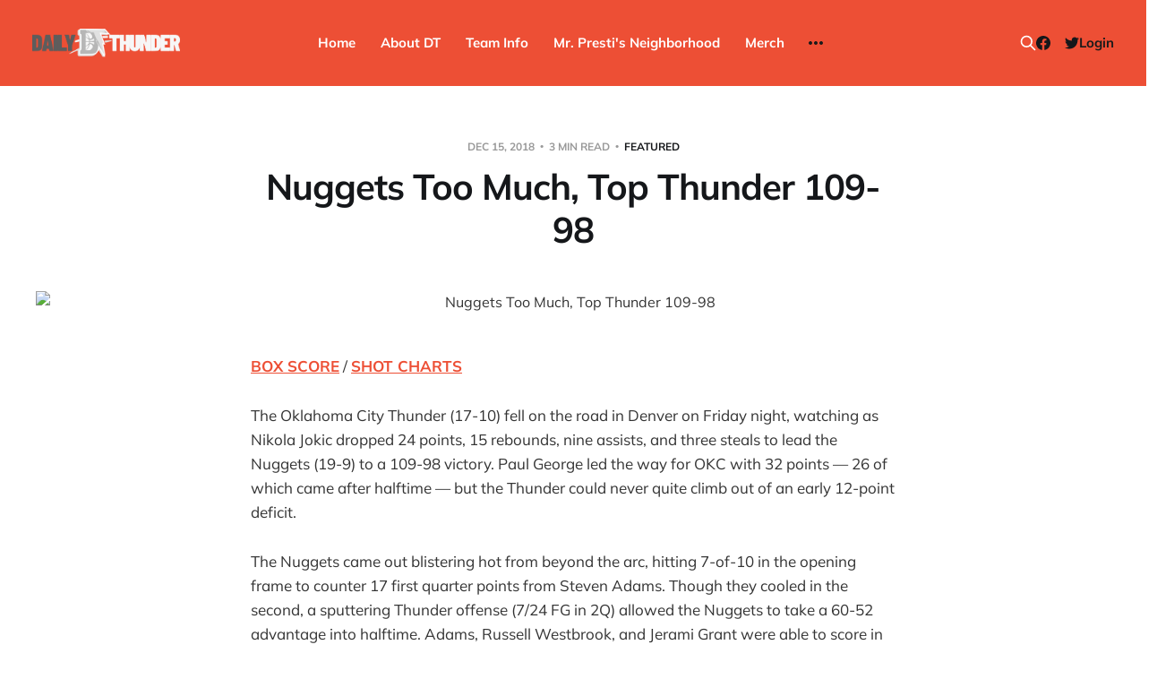

--- FILE ---
content_type: text/html; charset=utf-8
request_url: https://www.dailythunder.com/nuggets-too-much-top-thunder-109-98/
body_size: 7962
content:
<!DOCTYPE html>
<html lang="en">

<head>
    <meta charset="utf-8">
    <meta name="viewport" content="width=device-width, initial-scale=1">
    <title>Nuggets Too Much, Top Thunder 109-98 - Daily Thunder</title>

    <link rel="stylesheet" href="https://www.dailythunder.com/assets/built/screen.css?v=975ceaee03">

    <link rel="icon" href="https://www.dailythunder.com/content/images/size/w256h256/2022/08/Daily-Thunder-Logo-COLOR-1.png" type="image/png">
    <link rel="canonical" href="https://www.dailythunder.com/nuggets-too-much-top-thunder-109-98/">
    <meta name="referrer" content="no-referrer-when-downgrade">
    
    <meta property="og:site_name" content="Daily Thunder">
    <meta property="og:type" content="article">
    <meta property="og:title" content="Nuggets Too Much, Top Thunder 109-98 - Daily Thunder">
    <meta property="og:description" content="BOX SCORE / SHOT CHARTS The Oklahoma City Thunder (17-10) fell on the road in Denver on Friday night, watching as Nikola Jokic dropped 24 points, 15 rebounds, nine assists, and three steals to lead the Nuggets (19-9) to a 109-98 victory. Paul George led the way for OKC with 32 points — 26 of […]">
    <meta property="og:url" content="https://www.dailythunder.com/nuggets-too-much-top-thunder-109-98/">
    <meta property="og:image" content="https://dailythunder.com/wp-content/uploads/2018/12/OKC-DEN-BOX-SCORE.png">
    <meta property="article:published_time" content="2018-12-15T06:10:30.000Z">
    <meta property="article:modified_time" content="2018-12-15T06:10:34.000Z">
    <meta property="article:tag" content="Featured">
    <meta property="article:tag" content="News">
    <meta property="article:tag" content="Recap">
    
    <meta property="article:publisher" content="https://www.facebook.com/dailythunder">
    <meta name="twitter:card" content="summary_large_image">
    <meta name="twitter:title" content="Nuggets Too Much, Top Thunder 109-98 - Daily Thunder">
    <meta name="twitter:description" content="BOX SCORE / SHOT CHARTS

The Oklahoma City Thunder (17-10) fell on the road in Denver on Friday night, watching as Nikola Jokic dropped 24 points, 15 rebounds, nine assists, and three steals to lead the Nuggets (19-9) to a 109-98 victory. Paul George led the way for OKC with 32">
    <meta name="twitter:url" content="https://www.dailythunder.com/nuggets-too-much-top-thunder-109-98/">
    <meta name="twitter:image" content="https://dailythunder.com/wp-content/uploads/2018/12/OKC-DEN-BOX-SCORE.png">
    <meta name="twitter:label1" content="Written by">
    <meta name="twitter:data1" content="Weston Shepherd">
    <meta name="twitter:label2" content="Filed under">
    <meta name="twitter:data2" content="Featured, News, Recap">
    <meta name="twitter:site" content="@dailythunder">
    
    <script type="application/ld+json">
{
    "@context": "https://schema.org",
    "@type": "Article",
    "publisher": {
        "@type": "Organization",
        "name": "Daily Thunder",
        "url": "https://www.dailythunder.com/",
        "logo": {
            "@type": "ImageObject",
            "url": "https://www.dailythunder.com/content/images/2022/08/dailythundewordmarkgreydark.png"
        }
    },
    "author": {
        "@type": "Person",
        "name": "Weston Shepherd",
        "image": {
            "@type": "ImageObject",
            "url": "https://www.dailythunder.com/content/images/size/w1200/avatar/22a0068df72acd1f68ed63a02295a214.png",
            "width": 1200,
            "height": 1200
        },
        "url": "https://www.dailythunder.com/author/wshep/",
        "sameAs": []
    },
    "headline": "Nuggets Too Much, Top Thunder 109-98 - Daily Thunder",
    "url": "https://www.dailythunder.com/nuggets-too-much-top-thunder-109-98/",
    "datePublished": "2018-12-15T06:10:30.000Z",
    "dateModified": "2018-12-15T06:10:34.000Z",
    "image": {
        "@type": "ImageObject",
        "url": "https://dailythunder.com/wp-content/uploads/2018/12/OKC-DEN-BOX-SCORE.png"
    },
    "keywords": "Featured, News, Recap",
    "description": "BOX SCORE / SHOT CHARTS\n\nThe Oklahoma City Thunder (17-10) fell on the road in Denver on Friday night, watching as Nikola Jokic dropped 24 points, 15 rebounds, nine assists, and three steals to lead the Nuggets (19-9) to a 109-98 victory. Paul George led the way for OKC with 32 points — 26 of which came after halftime — but the Thunder could never quite climb out of an early 12-point deficit.\n\nThe Nuggets came out blistering hot from beyond the arc, hitting 7-of-10 in the opening frame to counte",
    "mainEntityOfPage": "https://www.dailythunder.com/nuggets-too-much-top-thunder-109-98/"
}
    </script>

    <meta name="generator" content="Ghost 6.13">
    <link rel="alternate" type="application/rss+xml" title="Daily Thunder" href="https://www.dailythunder.com/rss/">
    <script defer src="https://cdn.jsdelivr.net/ghost/portal@~2.56/umd/portal.min.js" data-i18n="true" data-ghost="https://www.dailythunder.com/" data-key="b199cce1e58906a8eb50773453" data-api="https://daily-thunder.ghost.io/ghost/api/content/" data-locale="en" crossorigin="anonymous"></script><style id="gh-members-styles">.gh-post-upgrade-cta-content,
.gh-post-upgrade-cta {
    display: flex;
    flex-direction: column;
    align-items: center;
    font-family: -apple-system, BlinkMacSystemFont, 'Segoe UI', Roboto, Oxygen, Ubuntu, Cantarell, 'Open Sans', 'Helvetica Neue', sans-serif;
    text-align: center;
    width: 100%;
    color: #ffffff;
    font-size: 16px;
}

.gh-post-upgrade-cta-content {
    border-radius: 8px;
    padding: 40px 4vw;
}

.gh-post-upgrade-cta h2 {
    color: #ffffff;
    font-size: 28px;
    letter-spacing: -0.2px;
    margin: 0;
    padding: 0;
}

.gh-post-upgrade-cta p {
    margin: 20px 0 0;
    padding: 0;
}

.gh-post-upgrade-cta small {
    font-size: 16px;
    letter-spacing: -0.2px;
}

.gh-post-upgrade-cta a {
    color: #ffffff;
    cursor: pointer;
    font-weight: 500;
    box-shadow: none;
    text-decoration: underline;
}

.gh-post-upgrade-cta a:hover {
    color: #ffffff;
    opacity: 0.8;
    box-shadow: none;
    text-decoration: underline;
}

.gh-post-upgrade-cta a.gh-btn {
    display: block;
    background: #ffffff;
    text-decoration: none;
    margin: 28px 0 0;
    padding: 8px 18px;
    border-radius: 4px;
    font-size: 16px;
    font-weight: 600;
}

.gh-post-upgrade-cta a.gh-btn:hover {
    opacity: 0.92;
}</style><script async src="https://js.stripe.com/v3/"></script>
    <script defer src="https://cdn.jsdelivr.net/ghost/sodo-search@~1.8/umd/sodo-search.min.js" data-key="b199cce1e58906a8eb50773453" data-styles="https://cdn.jsdelivr.net/ghost/sodo-search@~1.8/umd/main.css" data-sodo-search="https://daily-thunder.ghost.io/" data-locale="en" crossorigin="anonymous"></script>
    
    <link href="https://www.dailythunder.com/webmentions/receive/" rel="webmention">
    <script defer src="/public/cards.min.js?v=975ceaee03"></script>
    <link rel="stylesheet" type="text/css" href="/public/cards.min.css?v=975ceaee03">
    <script defer src="/public/member-attribution.min.js?v=975ceaee03"></script>
    <script defer src="/public/ghost-stats.min.js?v=975ceaee03" data-stringify-payload="false" data-datasource="analytics_events" data-storage="localStorage" data-host="https://www.dailythunder.com/.ghost/analytics/api/v1/page_hit"  tb_site_uuid="f2f98597-fc28-4a31-8135-86802fa12f06" tb_post_uuid="b5acdb6e-000e-4adb-b603-ea044472c06e" tb_post_type="post" tb_member_uuid="undefined" tb_member_status="undefined"></script><style>:root {--ghost-accent-color: #ed4f35;}</style>
</head>

<body class="post-template tag-featured tag-news tag-recap tag-hash-wp is-head-b--n--a is-head-brand">
<div class="site">

    <header id="gh-head" class="gh-head gh-outer">
    <div class="gh-head-inner">

        <div class="gh-head-brand">
            <div class="gh-head-brand-wrapper">
                <a class="gh-head-logo" href="https://www.dailythunder.com">
                        <img src="https://www.dailythunder.com/content/images/2022/08/dailythundewordmarkgreydark.png" alt="Daily Thunder">
                </a>
            </div>
            <button class="gh-search gh-icon-btn" data-ghost-search><svg xmlns="http://www.w3.org/2000/svg" fill="none" viewBox="0 0 24 24" stroke="currentColor" stroke-width="2" width="20" height="20"><path stroke-linecap="round" stroke-linejoin="round" d="M21 21l-6-6m2-5a7 7 0 11-14 0 7 7 0 0114 0z"></path></svg></button>
            <button class="gh-burger"></button>
        </div>

        <nav class="gh-head-menu">
            <ul class="nav">
    <li class="nav-home"><a href="https://www.dailythunder.com/">Home</a></li>
    <li class="nav-about-dt"><a href="https://www.dailythunder.com/about/">About DT</a></li>
    <li class="nav-team-info"><a href="https://www.nba.com/thunder">Team Info</a></li>
    <li class="nav-mr-prestis-neighborhood"><a href="https://www.dailythunder.com/community/">Mr. Presti&#x27;s Neighborhood</a></li>
    <li class="nav-merch"><a href="https://shopgoodokc.com/daily-thunder/">Merch</a></li>
    <li class="nav-advertise"><a href="mailto:dailythunder@gmail.com?&subject=Advertising%20Inquiry">Advertise</a></li>
</ul>

        </nav>

        <div class="gh-head-actions">
            <button class="gh-search gh-icon-btn" data-ghost-search><svg xmlns="http://www.w3.org/2000/svg" fill="none" viewBox="0 0 24 24" stroke="currentColor" stroke-width="2" width="20" height="20"><path stroke-linecap="round" stroke-linejoin="round" d="M21 21l-6-6m2-5a7 7 0 11-14 0 7 7 0 0114 0z"></path></svg></button>
            <div class="social">
                    <a class="social-item social-item-facebook" href="https://www.facebook.com/dailythunder" target="_blank" rel="noopener noreferrer" aria-label="Facebook">
                        <svg class="icon" viewBox="0 0 24 24" xmlns="http://www.w3.org/2000/svg"><path d="M23.9981 11.9991C23.9981 5.37216 18.626 0 11.9991 0C5.37216 0 0 5.37216 0 11.9991C0 17.9882 4.38789 22.9522 10.1242 23.8524V15.4676H7.07758V11.9991H10.1242V9.35553C10.1242 6.34826 11.9156 4.68714 14.6564 4.68714C15.9692 4.68714 17.3424 4.92149 17.3424 4.92149V7.87439H15.8294C14.3388 7.87439 13.8739 8.79933 13.8739 9.74824V11.9991H17.2018L16.6698 15.4676H13.8739V23.8524C19.6103 22.9522 23.9981 17.9882 23.9981 11.9991Z"/></svg>                    </a>
                    <a class="social-item social-item-twitter" href="https://x.com/dailythunder" target="_blank" rel="noopener noreferrer" aria-label="Twitter">
                        <svg class="icon" viewBox="0 0 24 24" xmlns="http://www.w3.org/2000/svg"><path d="M23.954 4.569c-.885.389-1.83.654-2.825.775 1.014-.611 1.794-1.574 2.163-2.723-.951.555-2.005.959-3.127 1.184-.896-.959-2.173-1.559-3.591-1.559-2.717 0-4.92 2.203-4.92 4.917 0 .39.045.765.127 1.124C7.691 8.094 4.066 6.13 1.64 3.161c-.427.722-.666 1.561-.666 2.475 0 1.71.87 3.213 2.188 4.096-.807-.026-1.566-.248-2.228-.616v.061c0 2.385 1.693 4.374 3.946 4.827-.413.111-.849.171-1.296.171-.314 0-.615-.03-.916-.086.631 1.953 2.445 3.377 4.604 3.417-1.68 1.319-3.809 2.105-6.102 2.105-.39 0-.779-.023-1.17-.067 2.189 1.394 4.768 2.209 7.557 2.209 9.054 0 13.999-7.496 13.999-13.986 0-.209 0-.42-.015-.63.961-.689 1.8-1.56 2.46-2.548l-.047-.02z"/></svg>                    </a>
            </div>
                <button class="button-text menu-item members-login" data-portal="signin">Login</button>
        </div>

    </div>
    </header>


    <div class="site-content">
        
<main class="site-main">

        <article class="single post tag-featured tag-news tag-recap tag-hash-wp">

    <header class="single-header gh-canvas">
        <div class="single-meta">
            <span class="single-meta-item single-meta-date">
                <time datetime="2018-12-15">
                    Dec 15, 2018
                </time>
            </span>
            <span class="single-meta-item single-meta-length">
                3 min read
            </span>
                <span class="single-meta-item single-meta-tag">
                    <a class="post-tag post-tag-featured" href="/tag/featured/">Featured</a>
                </span>
        </div>

        <h1 class="single-title">Nuggets Too Much, Top Thunder 109-98</h1>


            <figure class="single-media kg-width-wide">
                <img srcset="https://dailythunder.com/wp-content/uploads/2018/12/OKC-DEN-BOX-SCORE.png 400w,
https://dailythunder.com/wp-content/uploads/2018/12/OKC-DEN-BOX-SCORE.png 750w,
https://dailythunder.com/wp-content/uploads/2018/12/OKC-DEN-BOX-SCORE.png 960w,
https://dailythunder.com/wp-content/uploads/2018/12/OKC-DEN-BOX-SCORE.png 1140w" sizes="(min-width: 1023px) 920px, calc(90vw)" src="https://dailythunder.com/wp-content/uploads/2018/12/OKC-DEN-BOX-SCORE.png" alt="Nuggets Too Much, Top Thunder 109-98">
            </figure>
    </header>

    <div class="single-content gh-content gh-canvas">
        <p><strong><a href="http://www.espn.com/nba/boxscore?gameId=401071107&ref=dailythunder.com" rel="noreferrer noopener">BOX SCORE</a></strong> / <strong><a href="https://stats.nba.com/game/0021800426/shotchart/?StartRange=0&EndRange=28800&ref=dailythunder.com" rel="noreferrer noopener">SHOT CHARTS</a></strong></p><p>The Oklahoma City Thunder (17-10) fell on the road in Denver on Friday night, watching as Nikola Jokic dropped 24 points, 15 rebounds, nine assists, and three steals to lead the Nuggets (19-9) to a 109-98 victory. Paul George led the way for OKC with 32 points — 26 of which came after halftime — but the Thunder could never quite climb out of an early 12-point deficit.</p><p>The Nuggets came out blistering hot from beyond the arc, hitting 7-of-10 in the opening frame to counter 17 first quarter points from Steven Adams. Though they cooled in the second, a sputtering Thunder offense (7/24 FG in 2Q) allowed the Nuggets to take a 60-52 advantage into halftime. Adams, Russell Westbrook, and Jerami Grant were able to score in double-figures to keep the Thunder hanging around.</p><p>George (who scored six first half points) came alive in the third quarter, scoring 16 points on 6-of-7 shooting to bring the Thunder roaring back. A George three-pointer cut Denver’s lead to three at the 6:21 mark of the third — but as was the case all night, the Nuggets continually had an answer to every Thunder run. That, coupled with an absolutely atrocious night at the free throw line for OKC, allowed Denver to head into the final quarter with an 82-76 lead.</p><p>Though George shot 4-of-8 in the fourth and brought the Thunder back to within three with 3:20 remaining, the Nuggets kept OKC at arm’s distance in the final frame — answering every big bucket with points of their own. They shot 13-of-24 (54.2 percent) in the final frame and finished the game on a 10-2 run over the final 3:20 of play.</p><p><strong>Highlights</strong>:</p><figure class="kg-card kg-embed-card"><iframe loading="lazy" width="560" height="315" src="https://www.youtube.com/embed/tZiVLIXjGZs?start=11" allowfullscreen=""></iframe></figure><hr><p><strong><u>Stats</u></strong></p><figure class="kg-card kg-image-card"><img src="https://dailythunder.com/wp-content/uploads/2018/12/OKC-DEN-BOX-SCORE.png" class="kg-image" alt loading="lazy"></figure><hr><p><strong><u>Notebook</u></strong></p><p><strong>0-2</strong>. The Thunder are now 0-2 on the season against their Northwest Division rivals. Denver has held OKC below 100 points in both games — and did it this time with two starters missing. Not a good look for a Thunder team that has suddenly lost three of the last four games.</p><p><strong>Monster Adams</strong>. Lost in the loss — particularly with Jokic having such an outstanding game — is how dominant Steven Adams was. Big Kiwi scored 17 points on 8-of-10 shooting in the first quarter and finished his night with 26 points and 14 rebounds — 11 of them being of the offensive variety. He ended up shooting 12-of-20 and got pretty much whatever he wanted on the block. Tough to waste such an effort from the big man.</p><p><strong>The Free Throws</strong>. The Thunder lost by 11 and missed 12 free throws on the evening, going 17-of-29 from the stripe. This team is unreasonably bad from the line and it cost them dearly tonight in Denver.</p><p><strong>The Other Guys</strong>. Five Nuggets scored in double-figures, including Jokic (24), Jamal Murray (19), Juancho Hernangomez (16), Torrey Craig (15), and Monte Morris (14). They shot 50.6 percent from the floor and knocked down 11-of-34 from beyond the arc.</p><p><strong>Bad Russ</strong>. Westbrook’s struggles continued in this one, as he posted 13 points, 14 rebounds, 8 assists, and 4 steals — but shot just 5-of-15 from the floor and turned the ball over four times. He was just 1-of-8 from the floor after halftime, scoring a total of three points. He’s now shooting just 37 percent from the floor and 23 percent from deep over the last five games.</p><p><strong>After Halftime P</strong>: After a non-existent first half, George carried the Thunder in the final 24 minutes — scoring 26 of his game-high 32 points after halftime. He shot 10-of-15 over that stretch and almost had enough in the tank to get the Thunder over the hump.</p><p><strong>Quick Turnaround</strong>: Right back in action Saturday night in Oklahoma City. The Thunder take on the Clippers at 8:00 PM CST on Fox Sports Oklahoma.</p>
    </div>

    <div class="gh-canvas">
    <footer class="single-footer">

        <div class="single-footer-left">
            <div class="navigation navigation-previous">
                <a class="navigation-link" href="/preview-27-of-82-thunder-nuggets/" aria-label="Previous post">
                    <span class="navigation-icon"><svg class="icon" xmlns="http://www.w3.org/2000/svg" viewBox="0 0 32 32">
    <path d="M26.667 14.667v2.667h-16L18 24.667l-1.893 1.893L5.547 16l10.56-10.56L18 7.333l-7.333 7.333h16z"></path>
</svg></span>
                </a>
            </div>
        </div>

        <div class="single-footer-middle">
            <div class="single-footer-top">
                <h3 class="single-footer-title">Published by:</h3>
                <div class="author-list">
                        <div class="author-image-placeholder u-placeholder square">
                            <a href="/author/wshep/" title="Weston Shepherd">
                                    <img class="author-image u-object-fit" src="/content/images/size/w150/avatar/22a0068df72acd1f68ed63a02295a214.png" alt="Weston Shepherd" loading="lazy">
                            </a>
                        </div>
                </div>
            </div>
        </div>

        <div class="single-footer-right">
            <div class="navigation navigation-next">
                <a class="navigation-link" href="/preview-28-of-82-clippers-thunder/" aria-label="Next post">
                    <span class="navigation-icon"><svg class="icon" xmlns="http://www.w3.org/2000/svg" viewBox="0 0 32 32">
    <path d="M5.333 14.667v2.667h16L14 24.667l1.893 1.893L26.453 16 15.893 5.44 14 7.333l7.333 7.333h-16z"></path>
</svg></span>
                </a>
            </div>
        </div>

    </footer>
    </div>

</article>
                <section class="related-wrapper gh-canvas">
        <h3 class="related-title">You might also like...</h3>
        <div class="post-feed related-feed">
                <article class="feed post featured" data-month="December 2025">

    <div class="feed-calendar">
        <div class="feed-calendar-month">
            Dec
        </div>
        <div class="feed-calendar-day">
            24
        </div>
    </div>

        <div class="feed-image u-placeholder rectangle">
                <img
                    class="u-object-fit"
                    srcset="/content/images/size/w400/2025/12/spurs-beat-thunder-san-antonio.jpg 400w,
/content/images/size/w750/2025/12/spurs-beat-thunder-san-antonio.jpg 750w,
/content/images/size/w960/2025/12/spurs-beat-thunder-san-antonio.jpg 960w,
/content/images/size/w1140/2025/12/spurs-beat-thunder-san-antonio.jpg 1140w"
                    sizes="(min-width: 576px) 160px, 90vw"
                    src="/content/images/size/w750/2025/12/spurs-beat-thunder-san-antonio.jpg"
                    alt="Spurs 130, Thunder 110: The Day After Report"
                    loading="lazy"
                >
        </div>

    <div class="feed-wrapper">
        <h2 class="feed-title">Spurs 130, Thunder 110: The Day After Report</h2>
            <div class="feed-excerpt">Recapping another Thunder loss to the Spurs.</div>
        <div class="feed-right">
            <time class="feed-date" datetime="2025-12-24">
                Dec 24, 2025
            </time>
            <div class="feed-visibility feed-visibility-public">
                <svg class="icon" xmlns="http://www.w3.org/2000/svg" viewBox="0 0 32 32">
    <path d="M16 23.027L24.24 28l-2.187-9.373 7.28-6.307-9.587-.827-3.747-8.827-3.747 8.827-9.587.827 7.267 6.307L7.759 28l8.24-4.973z"></path>
</svg>            </div>
                <div class="feed-length">
                    3 min read
                </div>
            <div class="feed-icon">
                <svg class="icon" xmlns="http://www.w3.org/2000/svg" viewBox="0 0 32 32">
    <path d="M11.453 22.107L17.56 16l-6.107-6.12L13.333 8l8 8-8 8-1.88-1.893z"></path>
</svg>            </div>
        </div>
    </div>

    <a class="u-permalink" href="/spurs-130-thunder-110-the-day-after-report/" aria-label="Spurs 130, Thunder 110: The Day After Report"></a>

</article>                <article class="feed post featured" data-month="December 2025">

    <div class="feed-calendar">
        <div class="feed-calendar-month">
            Dec
        </div>
        <div class="feed-calendar-day">
            23
        </div>
    </div>

        <div class="feed-image u-placeholder rectangle">
                <img
                    class="u-object-fit"
                    srcset="/content/images/size/w400/2025/12/thunder-beat-grizzlies.png 400w,
/content/images/size/w750/2025/12/thunder-beat-grizzlies.png 750w,
/content/images/size/w960/2025/12/thunder-beat-grizzlies.png 960w,
/content/images/size/w1140/2025/12/thunder-beat-grizzlies.png 1140w"
                    sizes="(min-width: 576px) 160px, 90vw"
                    src="/content/images/size/w750/2025/12/thunder-beat-grizzlies.png"
                    alt="Thunder out-grit Grizzlies: The Day After Report"
                    loading="lazy"
                >
        </div>

    <div class="feed-wrapper">
        <h2 class="feed-title">Thunder out-grit Grizzlies: The Day After Report</h2>
            <div class="feed-excerpt">Nuggets, notes, and takeaways from last night’s Thunder game.</div>
        <div class="feed-right">
            <time class="feed-date" datetime="2025-12-23">
                Dec 23, 2025
            </time>
            <div class="feed-visibility feed-visibility-public">
                <svg class="icon" xmlns="http://www.w3.org/2000/svg" viewBox="0 0 32 32">
    <path d="M16 23.027L24.24 28l-2.187-9.373 7.28-6.307-9.587-.827-3.747-8.827-3.747 8.827-9.587.827 7.267 6.307L7.759 28l8.24-4.973z"></path>
</svg>            </div>
                <div class="feed-length">
                    3 min read
                </div>
            <div class="feed-icon">
                <svg class="icon" xmlns="http://www.w3.org/2000/svg" viewBox="0 0 32 32">
    <path d="M11.453 22.107L17.56 16l-6.107-6.12L13.333 8l8 8-8 8-1.88-1.893z"></path>
</svg>            </div>
        </div>
    </div>

    <a class="u-permalink" href="/thunder-out-grit-grizzlies-the-day-after-report/" aria-label="Thunder out-grit Grizzlies: The Day After Report"></a>

</article>                <article class="feed post featured" data-month="June 2025">

    <div class="feed-calendar">
        <div class="feed-calendar-month">
            Jun
        </div>
        <div class="feed-calendar-day">
            22
        </div>
    </div>

        <div class="feed-image u-placeholder rectangle">
                <img
                    class="u-object-fit"
                    srcset="/content/images/size/w400/2025/06/thunder-WIN-4-.png 400w,
/content/images/size/w750/2025/06/thunder-WIN-4-.png 750w,
/content/images/size/w960/2025/06/thunder-WIN-4-.png 960w,
/content/images/size/w1140/2025/06/thunder-WIN-4-.png 1140w"
                    sizes="(min-width: 576px) 160px, 90vw"
                    src="/content/images/size/w750/2025/06/thunder-WIN-4-.png"
                    alt="Champions: Thunder win 2025 title over Pacers"
                    loading="lazy"
                >
        </div>

    <div class="feed-wrapper">
        <h2 class="feed-title">Champions: Thunder win 2025 title over Pacers</h2>
            <div class="feed-excerpt">Your 2025 champs: the Oklahoma City Thunder.</div>
        <div class="feed-right">
            <time class="feed-date" datetime="2025-06-22">
                Jun 22, 2025
            </time>
            <div class="feed-visibility feed-visibility-public">
                <svg class="icon" xmlns="http://www.w3.org/2000/svg" viewBox="0 0 32 32">
    <path d="M16 23.027L24.24 28l-2.187-9.373 7.28-6.307-9.587-.827-3.747-8.827-3.747 8.827-9.587.827 7.267 6.307L7.759 28l8.24-4.973z"></path>
</svg>            </div>
                <div class="feed-length">
                    3 min read
                </div>
            <div class="feed-icon">
                <svg class="icon" xmlns="http://www.w3.org/2000/svg" viewBox="0 0 32 32">
    <path d="M11.453 22.107L17.56 16l-6.107-6.12L13.333 8l8 8-8 8-1.88-1.893z"></path>
</svg>            </div>
        </div>
    </div>

    <a class="u-permalink" href="/champions-thunder-win-2025-title-over-pacers/" aria-label="Champions: Thunder win 2025 title over Pacers"></a>

</article>                <article class="feed post" data-month="June 2025">

    <div class="feed-calendar">
        <div class="feed-calendar-month">
            Jun
        </div>
        <div class="feed-calendar-day">
            19
        </div>
    </div>

        <div class="feed-image u-placeholder rectangle">
                <img
                    class="u-object-fit"
                    srcset="/content/images/size/w400/2025/06/1000009407.png 400w,
/content/images/size/w750/2025/06/1000009407.png 750w,
/content/images/size/w960/2025/06/1000009407.png 960w,
/content/images/size/w1140/2025/06/1000009407.png 1140w"
                    sizes="(min-width: 576px) 160px, 90vw"
                    src="/content/images/size/w750/2025/06/1000009407.png"
                    alt="Thunder come up (way) short as Pacers force Game 7"
                    loading="lazy"
                >
        </div>

    <div class="feed-wrapper">
        <h2 class="feed-title">Thunder come up (way) short as Pacers force Game 7</h2>
            <div class="feed-excerpt">IND 108 OKC 91 (Finals tied 3-3)

Pain. Let it out in the comments.

Next up: We&#39;ll have</div>
        <div class="feed-right">
            <time class="feed-date" datetime="2025-06-19">
                Jun 19, 2025
            </time>
            <div class="feed-visibility feed-visibility-public">
                <svg class="icon" xmlns="http://www.w3.org/2000/svg" viewBox="0 0 32 32">
    <path d="M16 23.027L24.24 28l-2.187-9.373 7.28-6.307-9.587-.827-3.747-8.827-3.747 8.827-9.587.827 7.267 6.307L7.759 28l8.24-4.973z"></path>
</svg>            </div>
            <div class="feed-icon">
                <svg class="icon" xmlns="http://www.w3.org/2000/svg" viewBox="0 0 32 32">
    <path d="M11.453 22.107L17.56 16l-6.107-6.12L13.333 8l8 8-8 8-1.88-1.893z"></path>
</svg>            </div>
        </div>
    </div>

    <a class="u-permalink" href="/thunder-come-up-way-short-as-pacers-force-game-7/" aria-label="Thunder come up (way) short as Pacers force Game 7"></a>

</article>                <article class="feed post" data-month="June 2025">

    <div class="feed-calendar">
        <div class="feed-calendar-month">
            Jun
        </div>
        <div class="feed-calendar-day">
            16
        </div>
    </div>

        <div class="feed-image u-placeholder rectangle">
                <img
                    class="u-object-fit"
                    srcset="/content/images/size/w400/2025/06/thunder-WIN-2-.png 400w,
/content/images/size/w750/2025/06/thunder-WIN-2-.png 750w,
/content/images/size/w960/2025/06/thunder-WIN-2-.png 960w,
/content/images/size/w1140/2025/06/thunder-WIN-2-.png 1140w"
                    sizes="(min-width: 576px) 160px, 90vw"
                    src="/content/images/size/w750/2025/06/thunder-WIN-2-.png"
                    alt="Thunder push Pacers to the brink in 120-109 Game 5 dub"
                    loading="lazy"
                >
        </div>

    <div class="feed-wrapper">
        <h2 class="feed-title">Thunder push Pacers to the brink in 120-109 Game 5 dub</h2>
            <div class="feed-excerpt">OKC 120 IND 109 (Thunder lead Finals 3-2)

Despite their lead wobbling to the ever-resilient Pacers in the fourth quarter,</div>
        <div class="feed-right">
            <time class="feed-date" datetime="2025-06-16">
                Jun 16, 2025
            </time>
            <div class="feed-visibility feed-visibility-public">
                <svg class="icon" xmlns="http://www.w3.org/2000/svg" viewBox="0 0 32 32">
    <path d="M16 23.027L24.24 28l-2.187-9.373 7.28-6.307-9.587-.827-3.747-8.827-3.747 8.827-9.587.827 7.267 6.307L7.759 28l8.24-4.973z"></path>
</svg>            </div>
            <div class="feed-icon">
                <svg class="icon" xmlns="http://www.w3.org/2000/svg" viewBox="0 0 32 32">
    <path d="M11.453 22.107L17.56 16l-6.107-6.12L13.333 8l8 8-8 8-1.88-1.893z"></path>
</svg>            </div>
        </div>
    </div>

    <a class="u-permalink" href="/thunder-push-pacers-to-the-brink-in-120-109-game-5-dub/" aria-label="Thunder push Pacers to the brink in 120-109 Game 5 dub"></a>

</article>        </div>
    </section>
<div id="hyvor-talk-view" page-id=""></div>
<script type="text/javascript">
    var HYVOR_TALK_WEBSITE = 7663; // Replace with your actual website ID
    var HYVOR_TALK_CONFIG = {
        url: false,
        id: "" // Using the post ID as the unique identifier
    };
</script>
<script async type="text/javascript" src="//talk.hyvor.com/web-api/embed.js"></script>


</main>
    </div>

    <footer class="gh-foot gh-outer">
        <div class="gh-foot-inner gh-inner">
            <div class="gh-copyright">
                Daily Thunder © 2026
            </div>
            <nav class="gh-foot-menu">
                <ul class="nav">
    <li class="nav-sign-up"><a href="#/portal/">Sign up</a></li>
    <li class="nav-commenting-guidelines"><a href="https://www.dailythunder.com/commenting-guidelines/">Commenting Guidelines</a></li>
</ul>

            </nav>
            <div class="gh-powered-by">
                <a href="https://ghost.org/" target="_blank" rel="noopener">Powered by Ghost</a>
            </div>
        </div>
    </footer>

</div>

    <div class="pswp" tabindex="-1" role="dialog" aria-hidden="true">
    <div class="pswp__bg"></div>

    <div class="pswp__scroll-wrap">
        <div class="pswp__container">
            <div class="pswp__item"></div>
            <div class="pswp__item"></div>
            <div class="pswp__item"></div>
        </div>

        <div class="pswp__ui pswp__ui--hidden">
            <div class="pswp__top-bar">
                <div class="pswp__counter"></div>

                <button class="pswp__button pswp__button--close" title="Close (Esc)"></button>
                <button class="pswp__button pswp__button--share" title="Share"></button>
                <button class="pswp__button pswp__button--fs" title="Toggle fullscreen"></button>
                <button class="pswp__button pswp__button--zoom" title="Zoom in/out"></button>

                <div class="pswp__preloader">
                    <div class="pswp__preloader__icn">
                        <div class="pswp__preloader__cut">
                            <div class="pswp__preloader__donut"></div>
                        </div>
                    </div>
                </div>
            </div>

            <div class="pswp__share-modal pswp__share-modal--hidden pswp__single-tap">
                <div class="pswp__share-tooltip"></div>
            </div>

            <button class="pswp__button pswp__button--arrow--left" title="Previous (arrow left)"></button>
            <button class="pswp__button pswp__button--arrow--right" title="Next (arrow right)"></button>

            <div class="pswp__caption">
                <div class="pswp__caption__center"></div>
            </div>
        </div>
    </div>
</div>
<script>
    if (document.body.classList.contains('with-full-cover') && (/Android|webOS|iPhone|iPad|iPod|BlackBerry/i.test(navigator.platform))) {
        document.getElementsByClassName('cover')[0].style.height = window.innerHeight + 'px';
    }
</script>

<script src="https://www.dailythunder.com/assets/built/main.min.js?v=975ceaee03"></script>



</body>
</html>